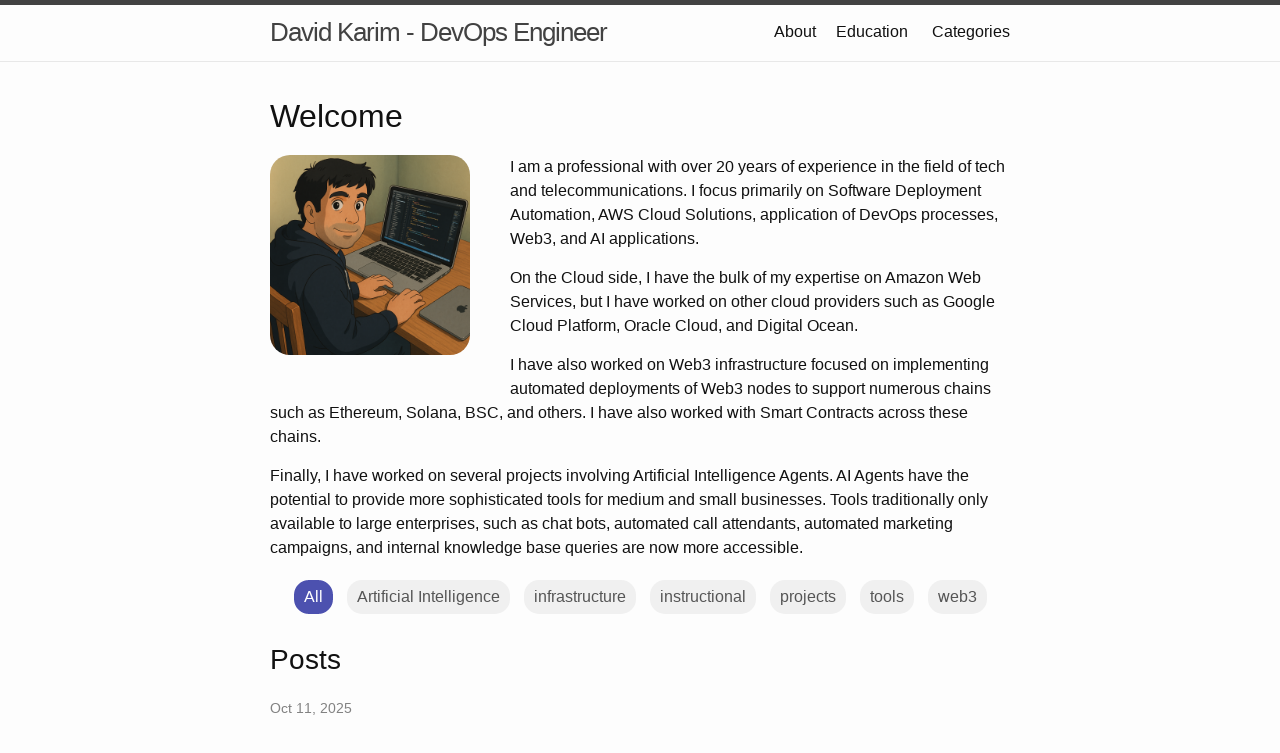

--- FILE ---
content_type: text/html; charset=utf-8
request_url: https://dkarim.com/
body_size: 2927
content:
<!DOCTYPE html>
<html lang="en"><head>
    <meta charset="utf-8">
    <meta http-equiv="X-UA-Compatible" content="IE=edge">
    <meta name="viewport" content="width=device-width, initial-scale=1">

    <!-- Add CSP meta tag -->
    <meta http-equiv="Content-Security-Policy" content="default-src 'self'; script-src 'self' https://www.googletagmanager.com https://www.google-analytics.com 'unsafe-eval' 'unsafe-inline'; style-src 'self' 'unsafe-inline'; img-src 'self' data: https://www.google-analytics.com; connect-src 'self' https://www.google-analytics.com;"><!-- Begin Jekyll SEO tag v2.8.0 -->
<title>Welcome | David Karim - DevOps Engineer</title>
<meta name="generator" content="Jekyll v4.3.4" />
<meta property="og:title" content="Welcome" />
<meta property="og:locale" content="en_US" />
<meta name="description" content="I am a professional with over 20 years of experience in the field of tech and telecommunications." />
<meta property="og:description" content="I am a professional with over 20 years of experience in the field of tech and telecommunications." />
<link rel="canonical" href="https://dkarim.com/" />
<meta property="og:url" content="https://dkarim.com/" />
<meta property="og:site_name" content="David Karim - DevOps Engineer" />
<meta property="og:type" content="website" />
<meta name="twitter:card" content="summary" />
<meta property="twitter:title" content="Welcome" />
<script type="application/ld+json">
{"@context":"https://schema.org","@type":"WebSite","description":"I am a professional with over 20 years of experience in the field of tech and telecommunications.","headline":"Welcome","name":"David Karim - DevOps Engineer","url":"https://dkarim.com/"}</script>
<!-- End Jekyll SEO tag -->
<link rel="stylesheet" href="/assets/main.css">
    <link rel="stylesheet" href="/assets/css/style.css">
    <link rel="icon" type="image/x-icon" href="/assets/favicon.ico">

    <!-- Enhanced Twitter/X Card Meta Tags -->
    
    <meta name="twitter:card" content="summary" />
    <meta name="twitter:image" content="https://dkarim.com/assets/images/default-social-image.png" />
    
    <meta name="twitter:site" content="@davidkarim" />
    <meta name="twitter:creator" content="@davidkarim" />
    <meta name="twitter:title" content="Welcome" />
    <meta name="twitter:description" content="I am a professional with over 20 years of experience in the field of tech and telecommunications." /><link type="application/atom+xml" rel="alternate" href="https://dkarim.com/feed.xml" title="David Karim - DevOps Engineer" /></head>
  <body><header class="site-header" role="banner">

  <div class="wrapper"><a class="site-title" rel="author" href="/">David Karim - DevOps Engineer</a><nav class="site-nav">
        <input type="checkbox" id="nav-trigger" class="nav-trigger" />
        <label for="nav-trigger">
          <span class="menu-icon">
            <svg viewBox="0 0 18 15" width="18px" height="15px">
              <path d="M18,1.484c0,0.82-0.665,1.484-1.484,1.484H1.484C0.665,2.969,0,2.304,0,1.484l0,0C0,0.665,0.665,0,1.484,0 h15.032C17.335,0,18,0.665,18,1.484L18,1.484z M18,7.516C18,8.335,17.335,9,16.516,9H1.484C0.665,9,0,8.335,0,7.516l0,0 c0-0.82,0.665-1.484,1.484-1.484h15.032C17.335,6.031,18,6.696,18,7.516L18,7.516z M18,13.516C18,14.335,17.335,15,16.516,15H1.484 C0.665,15,0,14.335,0,13.516l0,0c0-0.82,0.665-1.483,1.484-1.483h15.032C17.335,12.031,18,12.696,18,13.516L18,13.516z"/>
            </svg>
          </span>
        </label>

        <div class="trigger"><a class="page-link" href="/about/">About</a><a class="page-link" href="/education/">Education</a><!-- Simple Categories link -->
          <a class="page-link" href="/categories/">Categories</a>
        </div>
      </nav></div>
</header><main class="page-content" aria-label="Content">
      <div class="wrapper">
        <div class="home"><h1 class="page-heading">Welcome</h1><p><img src="/assets/images/comic_me_on_computer.png" alt="David Karim Laptop" style="float: left; margin-right: 40px; margin-bottom: 40px; width: 200px; border-radius: 20px;" />
I am a professional with over 20 years of experience in the field of tech and telecommunications. I focus primarily on Software Deployment Automation, AWS Cloud Solutions, application of DevOps processes, Web3, and AI applications.</p>

<p>On the Cloud side, I have the bulk of my expertise on Amazon Web Services, but I have worked on other cloud providers such as Google Cloud Platform, Oracle Cloud, and Digital Ocean.</p>

<p>I have also worked on Web3 infrastructure focused on implementing automated deployments of Web3 nodes to support numerous chains such as Ethereum, Solana, BSC, and others. I have also worked with Smart Contracts across these chains.</p>

<p>Finally, I have worked on several projects involving Artificial Intelligence Agents. AI Agents have the potential to provide more sophisticated tools for medium and small businesses. Tools traditionally only available to large enterprises, such as chat bots, automated call attendants, automated marketing campaigns, and internal knowledge base queries are now more accessible.</p>
<div class="category-filter">
      <span class="category-filter-item active" data-category="all">All</span>
      
      
        <span class="category-filter-item" data-category="Artificial Intelligence">Artificial Intelligence</span>
      
        <span class="category-filter-item" data-category="infrastructure">infrastructure</span>
      
        <span class="category-filter-item" data-category="instructional">instructional</span>
      
        <span class="category-filter-item" data-category="projects">projects</span>
      
        <span class="category-filter-item" data-category="tools">tools</span>
      
        <span class="category-filter-item" data-category="web3">web3</span>
      
    </div>
    
    <h2 class="post-list-heading">Posts</h2>
    <ul class="post-list"><li data-categories="instructional"><span class="post-meta">Oct 11, 2025</span>
        <h3>
          <a class="post-link" href="/folder-automation-on-mac/">
            Folder Automation on a Mac Using Automator
          </a>
        </h3></li><li data-categories="infrastructure"><span class="post-meta">Sep 25, 2025</span>
        <h3>
          <a class="post-link" href="/changing-dns-service-providers/">
            Changing DNS Service Providers
          </a>
        </h3></li><li data-categories="infrastructure"><span class="post-meta">Aug 1, 2025</span>
        <h3>
          <a class="post-link" href="/deploying-to-aws-amplify/">
            Deploying a Next.js app to AWS Amplify
          </a>
        </h3></li><li data-categories="tools"><span class="post-meta">Apr 14, 2025</span>
        <h3>
          <a class="post-link" href="/from-evernote-to-obsidian/">
            From Evernote to Obsidian
          </a>
        </h3></li><li data-categories="Artificial Intelligence"><span class="post-meta">Apr 3, 2025</span>
        <h3>
          <a class="post-link" href="/github-for-ai/">
            Hugging Face - The Github for AI
          </a>
        </h3></li><li data-categories="infrastructure"><span class="post-meta">Mar 24, 2025</span>
        <h3>
          <a class="post-link" href="/comparing-terraform-version-management/">
            Comparing Terraform Version Management Tools
          </a>
        </h3></li><li data-categories="instructional"><span class="post-meta">Mar 1, 2025</span>
        <h3>
          <a class="post-link" href="/macbook-setup-steps/">
            Initial Configuration of a Dev Environment MacBook
          </a>
        </h3></li><li data-categories="projects web3"><span class="post-meta">Dec 1, 2024</span>
        <h3>
          <a class="post-link" href="/web3-smart-contracts/">
            Web3 Smart Contracts
          </a>
        </h3></li><li data-categories="projects"><span class="post-meta">Nov 15, 2024</span>
        <h3>
          <a class="post-link" href="/small-business-marketing/">
            Small Business Marketing
          </a>
        </h3></li><li data-categories="projects"><span class="post-meta">Nov 1, 2024</span>
        <h3>
          <a class="post-link" href="/wordpress-migration/">
            WordPress Migration
          </a>
        </h3></li></ul>

    <p class="rss-subscribe">subscribe <a href="/feed.xml">via RSS</a></p></div>

<script>
  document.addEventListener('DOMContentLoaded', function() {
    const filterItems = document.querySelectorAll('.category-filter-item');
    const posts = document.querySelectorAll('.post-list li');
    
    filterItems.forEach(item => {
      item.addEventListener('click', function() {
        // Remove active class from all items
        filterItems.forEach(i => i.classList.remove('active'));
        
        // Add active class to clicked item
        this.classList.add('active');
        
        const category = this.getAttribute('data-category');
        
        // Filter posts
        posts.forEach(post => {
          if (category === 'all') {
            post.style.display = 'block';
          } else {
            const postCategories = post.getAttribute('data-categories');
            if (postCategories.includes(category)) {
              post.style.display = 'block';
            } else {
              post.style.display = 'none';
            }
          }
        });
      });
    });
  });
</script>

      </div>
    </main><footer class="site-footer h-card">
  <data class="u-url" href="/"></data>

  <div class="wrapper">

    <h2 class="footer-heading">David Karim - DevOps Engineer</h2>

    <div class="footer-col-wrapper">
      <div class="footer-col footer-col-1">
        <ul class="contact-list">
          <li class="p-name">David Karim - DevOps Engineer</li><li><a class="u-email" href="mailto:david@bocacontracts.com">david@bocacontracts.com</a></li></ul>
      </div>

      <div class="footer-col footer-col-2"><ul class="social-media-list"><li><a href="https://github.com/davidkarim"><svg class="svg-icon"><use xlink:href="/assets/minima-social-icons.svg#github"></use></svg> <span class="username">davidkarim</span></a></li><li><a href="https://www.twitter.com/davidkarim"><svg class="svg-icon"><use xlink:href="/assets/minima-social-icons.svg#twitter"></use></svg> <span class="username">davidkarim</span></a></li></ul>
</div>

      <div class="footer-col footer-col-3">
        <p>I am a professional with over 20 years of experience in the field of tech and telecommunications.</p>
      </div>
    </div>

  </div>

</footer>
</body>

</html>


--- FILE ---
content_type: text/css; charset=utf-8
request_url: https://dkarim.com/assets/main.css
body_size: 1886
content:
/**
 * Reset some basic elements
 */
body, h1, h2, h3, h4, h5, h6,
p, blockquote, pre, hr,
dl, dd, ol, ul, figure {
  margin: 0;
  padding: 0;
}

/**
 * Basic styling
 */
body {
  font: 400 16px/1.5 -apple-system, BlinkMacSystemFont, "Segoe UI", Roboto, Helvetica, Arial, sans-serif, "Apple Color Emoji", "Segoe UI Emoji", "Segoe UI Symbol";
  color: #111;
  background-color: #fdfdfd;
  -webkit-text-size-adjust: 100%;
  -webkit-font-feature-settings: "kern" 1;
  -moz-font-feature-settings: "kern" 1;
  -o-font-feature-settings: "kern" 1;
  font-feature-settings: "kern" 1;
  font-kerning: normal;
  display: flex;
  min-height: 100vh;
  flex-direction: column;
}

/**
 * Set `margin-bottom` to maintain vertical rhythm
 */
h1, h2, h3, h4, h5, h6,
p, blockquote, pre,
ul, ol, dl, figure,
.highlight {
  margin-bottom: 15px;
}

/**
 * `main` element
 */
main {
  display: block; /* Default value of `display` of `main` element is 'inline' in IE 11. */
}

/**
 * Images
 */
img {
  max-width: 100%;
  vertical-align: middle;
}

/**
 * Figures
 */
figure > img {
  display: block;
}

figcaption {
  font-size: 14px;
}

/**
 * Lists
 */
ul, ol {
  margin-left: 30px;
}

li > ul,
li > ol {
  margin-bottom: 0;
}

/**
 * Headings
 */
h1, h2, h3, h4, h5, h6 {
  font-weight: 400;
}

/**
 * Links
 */
a {
  color: #2a7ae2;
  text-decoration: none;
}
a:visited {
  color: rgb(22.9483471074, 86.2541322314, 168.5516528926);
}
a:hover {
  color: #111;
  text-decoration: underline;
}
.social-media-list a:hover {
  text-decoration: none;
}
.social-media-list a:hover .username {
  text-decoration: underline;
}

/**
 * Blockquotes
 */
blockquote {
  color: #828282;
  border-left: 4px solid #e8e8e8;
  padding-left: 15px;
  font-size: 18px;
  letter-spacing: -1px;
  font-style: italic;
}
blockquote > :last-child {
  margin-bottom: 0;
}

/**
 * Code formatting
 */
pre,
code {
  font-size: 15px;
  border: 1px solid #e8e8e8;
  border-radius: 3px;
  background-color: #eef;
}

code {
  padding: 1px 5px;
}

pre {
  padding: 8px 12px;
  overflow-x: auto;
}
pre > code {
  border: 0;
  padding-right: 0;
  padding-left: 0;
}

/**
 * Wrapper
 */
.wrapper {
  max-width: -webkit-calc(800px - (30px * 2));
  max-width: calc(800px - 30px * 2);
  margin-right: auto;
  margin-left: auto;
  padding-right: 30px;
  padding-left: 30px;
}
@media screen and (max-width: 800px) {
  .wrapper {
    max-width: -webkit-calc(800px - (30px));
    max-width: calc(800px - (30px));
    padding-right: 15px;
    padding-left: 15px;
  }
}

/**
 * Clearfix
 */
.footer-col-wrapper:after, .wrapper:after {
  content: "";
  display: table;
  clear: both;
}

/**
 * Icons
 */
.svg-icon {
  width: 16px;
  height: 16px;
  display: inline-block;
  fill: #828282;
  padding-right: 5px;
  vertical-align: text-top;
}

.social-media-list li + li {
  padding-top: 5px;
}

/**
 * Tables
 */
table {
  margin-bottom: 30px;
  width: 100%;
  text-align: left;
  color: rgb(62.9, 62.9, 62.9);
  border-collapse: collapse;
  border: 1px solid #e8e8e8;
}
table tr:nth-child(even) {
  background-color: rgb(247.3, 247.3, 247.3);
}
table th, table td {
  padding: 10px 15px;
}
table th {
  background-color: rgb(239.65, 239.65, 239.65);
  border: 1px solid rgb(221.8, 221.8, 221.8);
  border-bottom-color: rgb(201.4, 201.4, 201.4);
}
table td {
  border: 1px solid #e8e8e8;
}

/**
 * Site header
 */
.site-header {
  border-top: 5px solid rgb(66.25, 66.25, 66.25);
  border-bottom: 1px solid #e8e8e8;
  min-height: 55.95px;
  position: relative;
}

.site-title {
  font-size: 26px;
  font-weight: 300;
  line-height: 54px;
  letter-spacing: -1px;
  margin-bottom: 0;
  float: left;
}
.site-title, .site-title:visited {
  color: rgb(66.25, 66.25, 66.25);
}

.site-nav {
  float: right;
  line-height: 54px;
}
.site-nav .nav-trigger {
  display: none;
}
.site-nav .menu-icon {
  display: none;
}
.site-nav .page-link {
  color: #111;
  line-height: 1.5;
}
.site-nav .page-link:not(:last-child) {
  margin-right: 20px;
}
@media screen and (max-width: 600px) {
  .site-nav {
    position: absolute;
    top: 9px;
    right: 15px;
    background-color: #fdfdfd;
    border: 1px solid #e8e8e8;
    border-radius: 5px;
    text-align: right;
  }
  .site-nav label[for=nav-trigger] {
    display: block;
    float: right;
    width: 36px;
    height: 36px;
    z-index: 2;
    cursor: pointer;
  }
  .site-nav .menu-icon {
    display: block;
    float: right;
    width: 36px;
    height: 26px;
    line-height: 0;
    padding-top: 10px;
    text-align: center;
  }
  .site-nav .menu-icon > svg {
    fill: rgb(66.25, 66.25, 66.25);
  }
  .site-nav input ~ .trigger {
    clear: both;
    display: none;
  }
  .site-nav input:checked ~ .trigger {
    display: block;
    padding-bottom: 5px;
  }
  .site-nav .page-link {
    display: block;
    padding: 5px 10px;
    margin-left: 20px;
  }
  .site-nav .page-link:not(:last-child) {
    margin-right: 0;
  }
}

/**
 * Site footer
 */
.site-footer {
  border-top: 1px solid #e8e8e8;
  padding: 30px 0;
}

.footer-heading {
  font-size: 18px;
  margin-bottom: 15px;
}

.contact-list,
.social-media-list {
  list-style: none;
  margin-left: 0;
}

.footer-col-wrapper {
  font-size: 15px;
  color: #828282;
  margin-left: -15px;
}

.footer-col {
  float: left;
  margin-bottom: 15px;
  padding-left: 15px;
}

.footer-col-1 {
  width: -webkit-calc(35% - (30px / 2));
  width: calc(35% - 30px / 2);
}

.footer-col-2 {
  width: -webkit-calc(20% - (30px / 2));
  width: calc(20% - 30px / 2);
}

.footer-col-3 {
  width: -webkit-calc(45% - (30px / 2));
  width: calc(45% - 30px / 2);
}

@media screen and (max-width: 800px) {
  .footer-col-1,
  .footer-col-2 {
    width: -webkit-calc(50% - (30px / 2));
    width: calc(50% - 30px / 2);
  }
  .footer-col-3 {
    width: -webkit-calc(100% - (30px / 2));
    width: calc(100% - 30px / 2);
  }
}
@media screen and (max-width: 600px) {
  .footer-col {
    float: none;
    width: -webkit-calc(100% - (30px / 2));
    width: calc(100% - 30px / 2);
  }
}
/**
 * Page content
 */
.page-content {
  padding: 30px 0;
  flex: 1;
}

.page-heading {
  font-size: 32px;
}

.post-list-heading {
  font-size: 28px;
}

.post-list {
  margin-left: 0;
  list-style: none;
}
.post-list > li {
  margin-bottom: 30px;
}

.post-meta {
  font-size: 14px;
  color: #828282;
}

.post-link {
  display: block;
  font-size: 24px;
}

/**
 * Posts
 */
.post-header {
  margin-bottom: 30px;
}

.post-title {
  font-size: 42px;
  letter-spacing: -1px;
  line-height: 1;
}
@media screen and (max-width: 800px) {
  .post-title {
    font-size: 36px;
  }
}

.post-content {
  margin-bottom: 30px;
}
.post-content h2 {
  font-size: 32px;
}
@media screen and (max-width: 800px) {
  .post-content h2 {
    font-size: 28px;
  }
}
.post-content h3 {
  font-size: 26px;
}
@media screen and (max-width: 800px) {
  .post-content h3 {
    font-size: 22px;
  }
}
.post-content h4 {
  font-size: 20px;
}
@media screen and (max-width: 800px) {
  .post-content h4 {
    font-size: 18px;
  }
}

/**
 * Syntax highlighting styles
 */
.highlight {
  background: #fff;
}
.highlighter-rouge .highlight {
  background: #eef;
}
.highlight .c {
  color: #998;
  font-style: italic;
}
.highlight .err {
  color: #a61717;
  background-color: #e3d2d2;
}
.highlight .k {
  font-weight: bold;
}
.highlight .o {
  font-weight: bold;
}
.highlight .cm {
  color: #998;
  font-style: italic;
}
.highlight .cp {
  color: #999;
  font-weight: bold;
}
.highlight .c1 {
  color: #998;
  font-style: italic;
}
.highlight .cs {
  color: #999;
  font-weight: bold;
  font-style: italic;
}
.highlight .gd {
  color: #000;
  background-color: #fdd;
}
.highlight .gd .x {
  color: #000;
  background-color: #faa;
}
.highlight .ge {
  font-style: italic;
}
.highlight .gr {
  color: #a00;
}
.highlight .gh {
  color: #999;
}
.highlight .gi {
  color: #000;
  background-color: #dfd;
}
.highlight .gi .x {
  color: #000;
  background-color: #afa;
}
.highlight .go {
  color: #888;
}
.highlight .gp {
  color: #555;
}
.highlight .gs {
  font-weight: bold;
}
.highlight .gu {
  color: #aaa;
}
.highlight .gt {
  color: #a00;
}
.highlight .kc {
  font-weight: bold;
}
.highlight .kd {
  font-weight: bold;
}
.highlight .kp {
  font-weight: bold;
}
.highlight .kr {
  font-weight: bold;
}
.highlight .kt {
  color: #458;
  font-weight: bold;
}
.highlight .m {
  color: #099;
}
.highlight .s {
  color: #d14;
}
.highlight .na {
  color: #008080;
}
.highlight .nb {
  color: #0086B3;
}
.highlight .nc {
  color: #458;
  font-weight: bold;
}
.highlight .no {
  color: #008080;
}
.highlight .ni {
  color: #800080;
}
.highlight .ne {
  color: #900;
  font-weight: bold;
}
.highlight .nf {
  color: #900;
  font-weight: bold;
}
.highlight .nn {
  color: #555;
}
.highlight .nt {
  color: #000080;
}
.highlight .nv {
  color: #008080;
}
.highlight .ow {
  font-weight: bold;
}
.highlight .w {
  color: #bbb;
}
.highlight .mf {
  color: #099;
}
.highlight .mh {
  color: #099;
}
.highlight .mi {
  color: #099;
}
.highlight .mo {
  color: #099;
}
.highlight .sb {
  color: #d14;
}
.highlight .sc {
  color: #d14;
}
.highlight .sd {
  color: #d14;
}
.highlight .s2 {
  color: #d14;
}
.highlight .se {
  color: #d14;
}
.highlight .sh {
  color: #d14;
}
.highlight .si {
  color: #d14;
}
.highlight .sx {
  color: #d14;
}
.highlight .sr {
  color: #009926;
}
.highlight .s1 {
  color: #d14;
}
.highlight .ss {
  color: #990073;
}
.highlight .bp {
  color: #999;
}
.highlight .vc {
  color: #008080;
}
.highlight .vg {
  color: #008080;
}
.highlight .vi {
  color: #008080;
}
.highlight .il {
  color: #099;
}

/*# sourceMappingURL=main.css.map */

--- FILE ---
content_type: text/css; charset=utf-8
request_url: https://dkarim.com/assets/css/style.css
body_size: 592
content:
/* Add our custom styles */
.post-categories {
  margin-bottom: 15px;
}

.post-category {
  display: inline-block;
  background-color: #f0f0f0;
  padding: 3px 8px;
  margin-right: 5px;
  border-radius: 3px;
  font-size: 0.85em;
  color: #555;
  text-transform: capitalize;
  text-decoration: none;
}

.post-category:hover {
  background-color: #e0e0e0;
  text-decoration: none;
}

/* Category navigation dropdown */
.dropdown {
  position: relative;
  display: inline-block;
}

.dropdown-toggle {
  cursor: pointer;
}

.dropdown-content {
  display: none;
  position: absolute;
  background-color: #f9f9f9;
  min-width: 160px;
  box-shadow: 0px 8px 16px 0px rgba(0,0,0,0.2);
  z-index: 1;
  border-radius: 4px;
}

.dropdown-content a {
  color: black;
  padding: 10px 16px;
  text-decoration: none;
  display: block;
  font-size: 0.9em;
}

.dropdown-content a:hover {
  background-color: #f1f1f1;
}

.dropdown:hover .dropdown-content {
  display: block;
}

/* Add category filter bar */
.category-filter {
  margin-bottom: 20px;
  text-align: center;
}

.category-filter-item {
  display: inline-block;
  margin: 5px;
  padding: 5px 10px;
  border-radius: 15px;
  background-color: #f0f0f0;
  color: #555;
  cursor: pointer;
  transition: all 0.3s ease;
}

.category-filter-item.active {
  background-color: #4c51af;
  color: white;
}

.category-count {
  font-size: 0.8em;
  color: #666;
  margin-left: 5px;
}

/* Make the dropdown more attractive */
.dropdown-content {
  border-radius: 4px;
  box-shadow: 0 4px 6px rgba(0,0,0,0.1);
  padding: 5px 0;
}

.dropdown-content a {
  border-bottom: 1px solid #eee;
  padding: 10px 16px;
  transition: background-color 0.2s ease;
}

.dropdown-content a:last-child {
  border-bottom: none;
}

.categories-archive {
  margin-top: 20px;
}

.category-intro {
  font-size: 1.1em;
  margin-bottom: 20px;
  color: #555;
}

.category-grid {
  display: grid;
  grid-template-columns: repeat(auto-fill, minmax(300px, 1fr));
  gap: 20px;
}

.category-card {
  border: 1px solid #eee;
  border-radius: 5px;
  padding: 15px;
  box-shadow: 0 2px 4px rgba(0,0,0,0.05);
  transition: transform 0.2s, box-shadow 0.2s;
}

.category-card:hover {
  transform: translateY(-3px);
  box-shadow: 0 4px 8px rgba(0,0,0,0.1);
}

.category-name {
  margin-top: 0;
  margin-bottom: 10px;
  border-bottom: 2px solid #f0f0f0;
  padding-bottom: 5px;
}

.category-name a {
  color: #333;
  text-decoration: none;
}

.category-count {
  font-size: 0.9em;
  color: #777;
  display: block;
  margin-bottom: 15px;
}

.category-post-list {
  list-style-type: none;
  padding-left: 0;
  margin: 0;
}

.category-post-list li {
  margin-bottom: 8px;
}

.category-post-list a {
  color: #0366d6;
  text-decoration: none;
}

.category-post-list a:hover {
  text-decoration: underline;
}

.more-link {
  font-style: italic;
  margin-top: 5px;
}

.category-page {
  margin-bottom: 40px;
}

.category-title {
  margin-right: 10px;
}

.category-navigation {
  margin-bottom: 20px;
}

.all-categories-link {
  display: inline-block;
  padding: 5px 10px;
  background-color: #f5f5f5;
  border-radius: 4px;
  font-size: 0.9em;
  text-decoration: none;
  color: #555;
  transition: background-color 0.2s;
}

.all-categories-link:hover {
  background-color: #e0e0e0;
  text-decoration: none;
}

.category-description {
  background-color: #f9f9f9;
  padding: 15px;
  border-radius: 5px;
  margin-bottom: 25px;
  font-style: italic;
  color: #555;
}

.category-post-item {
  margin-bottom: 30px;
  padding-bottom: 20px;
  border-bottom: 1px solid #eee;
}

.category-post-item:last-child {
  border-bottom: none;
}

.post-excerpt {
  color: #555;
  margin: 10px 0;
}

.read-more {
  font-size: 0.9em;
  white-space: nowrap;
}

.related-categories {
  margin-top: 10px;
  font-size: 0.9em;
}

.related-category {
  display: inline-block;
  padding: 2px 6px;
  margin-left: 5px;
  background-color: #f0f0f0;
  border-radius: 3px;
  font-size: 0.85em;
  color: #555;
}

.pagination-links {
  margin-top: 30px;
  text-align: center;
}

.back-home {
  display: inline-block;
  padding: 8px 16px;
  background-color: #f5f5f5;
  border-radius: 4px;
  text-decoration: none;
  color: #555;
  transition: background-color 0.2s;
}

.back-home:hover {
  background-color: #e0e0e0;
  text-decoration: none;
}